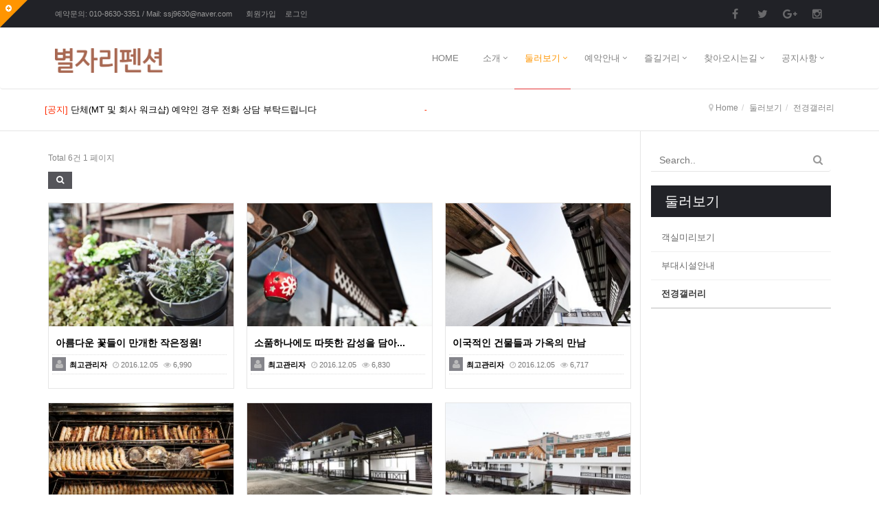

--- FILE ---
content_type: text/html; charset=utf-8
request_url: http://starjari.com/bbs/board.php?bo_table=02_03
body_size: 8563
content:
<!doctype html>
<html lang="ko">
<head>
<meta charset="utf-8">
<meta http-equiv="imagetoolbar" content="no">
<meta http-equiv="X-UA-Compatible" content="IE=10,chrome=1">
<title>전경갤러리 1 페이지 | 별자리펜션</title>
<link rel="stylesheet" href="http://starjari.com/css/default.css">
<link rel="stylesheet" href="/eyoom/theme/company_e3/plugins/bootstrap/css/bootstrap.min.css" type="text/css" media="screen">
<link rel="stylesheet" href="/eyoom/theme/company_e3/plugins/font-awesome/css/font-awesome.min.css" type="text/css" media="screen">
<link rel="stylesheet" href="/eyoom/theme/company_e3/plugins/eyoom-form/css/eyoom-form.min.css" type="text/css" media="screen">
<link rel="stylesheet" href="/eyoom/theme/company_e3/plugins/scrollbar/src/perfect-scrollbar.css" id="style_color" type="text/css" media="screen">
<link rel="stylesheet" href="/eyoom/theme/company_e3/plugins/owl-carousel/owl-carousel/owl.carousel.css" type="text/css" media="screen">
<link rel="stylesheet" href="/eyoom/theme/company_e3/plugins/animate/animate.min.css" type="text/css" media="screen">
<link rel="stylesheet" href="/eyoom/theme/company_e3/css/common.css" type="text/css" media="screen">
<link rel="stylesheet" href="/eyoom/theme/company_e3/css/style.css" type="text/css" media="screen">
<link rel="stylesheet" href="/eyoom/theme/company_e3/css/custom.css" type="text/css" media="screen">
<!--[if lte IE 8]>
<script src="http://starjari.com/js/html5.js"></script>
<![endif]-->
<script>
// 자바스크립트에서 사용하는 전역변수 선언
var g5_url       = "http://starjari.com";
var g5_bbs_url   = "http://starjari.com/bbs";
var g5_is_member = "";
var g5_is_admin  = "";
var g5_is_mobile = "";
var g5_bo_table  = "02_03";
var g5_sca       = "";
var g5_editor    = "smarteditor2";
var g5_cookie_domain = "";
</script>
<script src="http://starjari.com/js/jquery-1.8.3.min.js"></script>
<script src="http://starjari.com/js/jquery.menu.js"></script>
<script src="http://starjari.com/js/common.js"></script>
<script src="http://starjari.com/js/wrest.js"></script>

</head>
<body>
<!--[if lt IE 9]>
<link rel="stylesheet" href="/eyoom/theme/company_e3/plugins/sky-forms/version-2.0.1/css/sky-forms-ie8.css">
<![endif]-->
<div class="wrapper">
<div class="header-fixed basic-layout">
<header class="header-company">
<div id="slidingbar-area">
<div id="slidingbar">
<div class="container">
<div class="col-md-4 col-sm-4">
<h2>About Us</h2>
<p class="color-grey">
아름다운 추억과 낭만이 시작되는 별자리펜션<br><br>
서해안 광할한 바다와 손에 잡힐듯한 밤하늘의 별자리를 보며 시원한 자연의 향기로 둘러쌓인 황도12궁 별자리펜션에서 머물기 바랍니다.
</p>
</div>
<div class="col-md-4 col-sm-4">
<h2>별자리펜션 갤러리</h2>
<div class="margin-bottom-30">
<div class="portfolio-photo-stream">
<ul class="list-unstyled">
<li class="img-item">
<a href="http://starjari.com/bbs/board.php?bo_table=02_03&amp;wr_id=9">
<div class="img-wrap">
<img src="http://starjari.com/data/editor/1612/thumb-874bb7ac8499d785f05e57ec6961fa6a_1480914809_70043_200x0.jpg">
</div>
</a>
</li>
<li class="img-item">
<a href="http://starjari.com/bbs/board.php?bo_table=02_03&amp;wr_id=8">
<div class="img-wrap">
<img src="http://starjari.com/data/editor/1612/thumb-874bb7ac8499d785f05e57ec6961fa6a_1480914743_3216_200x0.jpg">
</div>
</a>
</li>
<li class="img-item">
<a href="http://starjari.com/bbs/board.php?bo_table=02_03&amp;wr_id=7">
<div class="img-wrap">
<img src="http://starjari.com/data/editor/1612/thumb-874bb7ac8499d785f05e57ec6961fa6a_1480914669_70914_200x0.jpg">
</div>
</a>
</li>
<li class="img-item">
<a href="http://starjari.com/bbs/board.php?bo_table=02_03&amp;wr_id=6">
<div class="img-wrap">
<img src="http://starjari.com/data/editor/1612/thumb-874bb7ac8499d785f05e57ec6961fa6a_1480914592_40123_200x0.jpg">
</div>
</a>
</li>
<li class="img-item">
<a href="http://starjari.com/bbs/board.php?bo_table=02_03&amp;wr_id=5">
<div class="img-wrap">
<img src="http://starjari.com/data/editor/1612/thumb-874bb7ac8499d785f05e57ec6961fa6a_1480914468_01509_200x0.jpg">
</div>
</a>
</li>
<li class="img-item">
<a href="http://starjari.com/bbs/board.php?bo_table=02_03&amp;wr_id=1">
<div class="img-wrap">
<img src="http://starjari.com/data/editor/1612/thumb-874bb7ac8499d785f05e57ec6961fa6a_1480914429_48645_200x0.jpg">
</div>
</a>
</li>
</ul>
</div>
<style>
.portfolio-photo-stream li {display:inline-block;margin:0 5px 8px 0;overflow:hidden}
.portfolio-photo-stream .img-item {position:relative;overflow:hidden;border:2px solid #9CA5AE;padding:2px;width:60px;height:48px}
.portfolio-photo-stream .img-wrap {position:relative;overflow:hidden;width:52px;height:40px;background:#54545a}
.portfolio-photo-stream .no-image {position:relative;overflow:hidden;width:52px;height:40px;background:#54545a;text-align:center;font-size:10px;line-height:40px;color:#ccc}
.portfolio-photo-stream img {width:52px}
</style></div>
</div>
<div class="col-md-4 col-sm-4">
<h2>Contact Us</h2>
<address class="margin-bottom-40">
별자리펜션
<br><br>
- 인천시 중구 을왕동 678-35
<br>
- TEL : 032-751-3351 / 예약 : 010-8630-3351
<br>
- 사업자번호 : 121-19-25620 / 대표자 : 신숙자
<br>
- Email: <a href="mailto:ssj9630@naver.com"><span style="color:#87b822">ssj9630@naver.com</span></a>
</address>
</div>
</div>
</div>
<a href="javascript:;" class="sb_toggle"></a>
</div>
<div class="clearfix" id="topbar">
<div class="container">
<div class="row">
<div class="col-sm-8">
<div class="callus">
예약문의: 010-8630-3351 / Mail:
<a href="mailto:ssj9630@naver.com">
ssj9630@naver.com
</a>
</div>
<div class="member-menu">
<a href="http://starjari.com/bbs/register.php">회원가입</a>
<a href="http://starjari.com/bbs/login.php">로그인</a>
</div>
</div>
<div class="col-sm-4">
<div class="social-icons">
<ul>
<li class="social-facebook tooltips" data-original-title="Facebook" data-placement="bottom">
<a target="_blank" href="#">
Facebook
</a>
</li>
<li class="social-twitter tooltips" data-original-title="Twitter" data-placement="bottom">
<a target="_blank" href="#">
Twitter
</a>
</li>
<li class="social-google tooltips" data-original-title="Google" data-placement="bottom">
<a target="_blank" href="#">
Google+
</a>
</li>
<li class="social-instagram tooltips" data-original-title="Instagram" data-placement="bottom">
<a target="_blank" href="#">
Instagram
</a>
</li>
</ul>
</div>
</div>
</div>
</div>
</div>
<div role="navigation" class="navbar navbar-default navbar-fixed-area">
<div class="container">
<div class="navbar-header">
<button data-target=".navbar-collapse" data-toggle="collapse" class="navbar-toggle" type="button">
<span class="sr-only">Toggle navigation</span>
<span><i class="fa fa-align-justify"></i></span>
</button>
<a class="navbar-brand" href="http://starjari.com">
<img src="/eyoom/theme/company_e3/image/site_logo.png" class="img-responsive" alt="별자리펜션 LOGO">
</a>
</div>
<div class="navbar-collapse collapse">
<ul class="nav navbar-nav navbar-right">
<li class="">
<a href="http://starjari.com">HOME</a>
</li>
<li class=" dropdown single-menu">
<a href="/bbs/content.php?co_id=page01_01" target="_self" class="dropdown-toggle" data-hover="dropdown">
소개</a>
<ul class="dropdown-menu">
<li class="dropdown-submenu ">
<a href="/bbs/content.php?co_id=page01_01" target="_self">- 소개</a>
</li>
<li class="dropdown-submenu ">
<a href="/bbs/content.php?co_id=page01_02" target="_self">- 황도12궁이란</a>
</li>
<li class="dropdown-submenu ">
<a href="http://www.badatime.com/158.html" target="_self">- 물때 시간표</a>
</li>
</ul>
</li>
<li class="active dropdown single-menu">
<a href="/page/?pid=design_ga101" target="_self" class="dropdown-toggle" data-hover="dropdown">
둘러보기</a>
<ul class="dropdown-menu">
<li class="dropdown-submenu ">
<a href="/page/?pid=design_ga101" target="_self">- 객실미리보기</a>
<ul class="dropdown-submenu2">
<li class="">
<a href="/page/?pid=design_ga101" target="_self">- 가동 101호 (4인/최대8인)</a>
</li>
<li class="">
<a href="/page/?pid=design_ga102" target="_self">- 가동 102호 (4인/최대8인)</a>
</li>
<li class="">
<a href="/page/?pid=design_ga201" target="_self">- 가동 201호 (15인/최대20인)</a>
</li>
<li class="">
<a href="/page/?pid=design_na101" target="_self">- 나동 101호 (15인/최대20인)</a>
</li>
<li class="">
<a href="/page/?pid=design_na102" target="_self">- 나동 102호 (30인/최대45인)</a>
</li>
<li class="">
<a href="/page/?pid=design_na201" target="_self">- 나동 201호 (2인/최대4인)</a>
</li>
<li class="">
<a href="/page/?pid=design_na202" target="_self">- 나동 202호 (2인/최대4인)</a>
</li>
<li class="">
<a href="/page/?pid=design_na203" target="_self">- 나동 203호 (4인/최대8인)</a>
</li>
<li class="">
<a href="/page/?pid=design_da101" target="_self">- 다동 101호 (15인/최대20인)</a>
</li>
<li class="">
<a href="/page/?pid=design_da102" target="_self">- 다동 102호 (30인/최대45인)</a>
</li>
<li class="">
<a href="/page/?pid=design_da201" target="_self">- 다동 201호 (2인/최대4인)</a>
</li>
<li class="">
<a href="/page/?pid=design_da202" target="_self">- 다동 202호 (2인/최대4인)</a>
</li>
<li class="">
<a href="/page/?pid=design_da203" target="_self">- 다동 203호 (4인기준/최대8인)</a>
</li>
<li class="">
<a href="/page/?pid=design_da301" target="_self">- 다동 301호 (25인/최대35인)</a>
</li>
</ul>
</li>
<li class="dropdown-submenu ">
<a href="/bbs/board.php?bo_table=02_02" target="_self">- 부대시설안내</a>
</li>
<li class="dropdown-submenu active">
<a href="/bbs/board.php?bo_table=02_03" target="_self">- 전경갤러리</a>
</li>
</ul>
</li>
<li class=" dropdown single-menu">
<a href="/bbs/content.php?co_id=page03_01" target="_self" class="dropdown-toggle" data-hover="dropdown">
예악안내</a>
<ul class="dropdown-menu">
<li class="dropdown-submenu ">
<a href="/bbs/content.php?co_id=page03_01" target="_self">- 객실예약</a>
</li>
<li class="dropdown-submenu ">
<a href="/bbs/content.php?co_id=page03_02" target="_self">- 객실이용안내</a>
</li>
</ul>
</li>
<li class=" dropdown single-menu">
<a href="/bbs/content.php?co_id=page04_01" target="_self" class="dropdown-toggle" data-hover="dropdown">
즐길거리</a>
<ul class="dropdown-menu">
<li class="dropdown-submenu ">
<a href="/bbs/content.php?co_id=page04_01" target="_self">- 펜션즐기기</a>
</li>
<li class="dropdown-submenu ">
<a href="/bbs/content.php?co_id=page04_02" target="_self">- 주변관광지</a>
</li>
</ul>
</li>
<li class=" dropdown single-menu">
<a href="/bbs/content.php?co_id=page05_01" target="_self" class="dropdown-toggle" data-hover="dropdown">
찾아오시는길</a>
<ul class="dropdown-menu">
<li class="dropdown-submenu ">
<a href="/bbs/content.php?co_id=page05_01" target="_self">- 약도</a>
</li>
<li class="dropdown-submenu ">
<a href="/bbs/content.php?co_id=page05_02" target="_self">- 대중교통이용시</a>
</li>
<li class="dropdown-submenu ">
<a href="/bbs/content.php?co_id=page05_03" target="_self">- 기타정보</a>
</li>
</ul>
</li>
<li class=" dropdown single-menu">
<a href="/bbs/board.php?bo_table=06_01" target="_self" class="dropdown-toggle" data-hover="dropdown">
공지사항</a>
<ul class="dropdown-menu">
<li class="dropdown-submenu ">
<a href="/bbs/board.php?bo_table=06_01" target="_self">- 공지사항</a>
</li>
</ul>
</li>
</ul>
</div>
</div>
</div>
</header>
<div class="header-bottom-bar header-bottom-border">
<div class="container">
<div class="row">
<div class="col-md-6">
<div class="company-notice">
<div class="owl-slider-2">
<div class="item">
<div class="notice-subj pull-left">
<span class="color-red">[공지]</span> <a href="http://starjari.com/bbs/board.php?bo_table=06_01&amp;wr_id=13">단체(MT 및 회사 워크샵) 예약인 경우 전화 상담 부탁드립니다</a>
</div>
<div class="notice-comment pull-right">
<span class="color-red font-size-11">-&nbsp;</span>
</div>
<div class="clearfix"></div>
</div>
</div>
</div>
<style>
.company-notice {position:relative;overflow:hidden;height:40px;line-height:40px}
.company-notice .notice-subj {width:85%;display:block;overflow:hidden;white-space:nowrap;word-wrap:normal;text-overflow:ellipsis}
.company-notice .notice-comment {width:15%;text-align:right}
</style>
<script>
$(document).ready(function() {
$(".owl-slider-2").owlCarousel({
autoPlay : 5000,
singleItem:true,
pagination: false
});
});
</script></div>
<div class="col-md-6 hidden-xs hidden-sm">
<div class="breadcrumbs">
<ul class="breadcrumb list-inline text-right">
<i class="fa fa-map-marker"></i> <li><a href='http://starjari.com'>Home</a></li><li >둘러보기</li><li class='active'>전경갤러리</li></ul>
</div>
</div>
</div>
</div>
</div>
<div class="main-container basic-body">
<div class="container">				<div class="row">
<div class="basic-body-main col-md-9 left-main">
<div class="board-list">
<div class="board-info margin-bottom-10">
<div class="pull-left margin-top-5 font-size-12 color-grey">
<span>Total 6건</span> 1 페이지
</div>
<div class="clearfix"></div>
</div>
<div class="margin-bottom-20">
<span class="pull-left">
<a href="javascript:;" class="btn-e btn-e-dark" type="button" data-toggle="modal" data-target=".search-modal"><i class="fa fa-search"></i></a>
</span>
<div class="clearfix"></div>
</div>
<div class="board-gallery">
<div class="gallery-boxes">
<div id="list-item-9" class="gallery-boxes-in">
<a class="zoomer" href="http://starjari.com/bbs/board.php?bo_table=02_03&amp;wr_id=9" >
<span class="overlay-zoom board-gallery-img">
<img class="img-responsive" src="http://starjari.com/data/editor/1612/thumb-874bb7ac8499d785f05e57ec6961fa6a_1480914809_70043_270x180.jpg" alt=""><span class="zoom-icon"><i class="fa fa-search"></i></span>
</span>
</a>
<div class="gallery-boxes-caption">
<h6>
<a href="http://starjari.com/bbs/board.php?bo_table=02_03&amp;wr_id=9" ><strong>아름다운 꽃들이 만개한 작은정원!</strong></a>
</h6>
<ul class="list-inline gallery-boxes-info">
<li>
<span class="gallery-boxes-info-photo">
<span class="info-user-icon"><i class="fa fa-user"></i></span></span>
<span><span class="sv_wrap">
<a href="http://starjari.com/bbs/profile.php?mb_id=admin" class="sv_member" title="[admin]" target="_blank" onclick="return false;"> <b> 최고관리자</b></a>
<span class="sv dropdown-menu" role="menu">
<a href="http://starjari.com/bbs/board.php?bo_table=02_03&amp;sca=&amp;sfl=mb_id,1&amp;stx=admin">아이디로 검색</a>
</span>
<noscript class="sv_nojs"></noscript>
</span></span>
</li>
<li><i class="fa fa-clock-o"></i> 2016.12.05</li>
<li><i class="fa fa-eye"></i> 6,990</li>
</ul>
<p class="font-size-11 color-grey">
</p>
<div class="clearfix"></div>
</div>
</div>
<div id="list-item-8" class="gallery-boxes-in">
<a class="zoomer" href="http://starjari.com/bbs/board.php?bo_table=02_03&amp;wr_id=8" >
<span class="overlay-zoom board-gallery-img">
<img class="img-responsive" src="http://starjari.com/data/editor/1612/thumb-874bb7ac8499d785f05e57ec6961fa6a_1480914743_3216_270x180.jpg" alt=""><span class="zoom-icon"><i class="fa fa-search"></i></span>
</span>
</a>
<div class="gallery-boxes-caption">
<h6>
<a href="http://starjari.com/bbs/board.php?bo_table=02_03&amp;wr_id=8" ><strong>소품하나에도 따뜻한 감성을 담아...</strong></a>
</h6>
<ul class="list-inline gallery-boxes-info">
<li>
<span class="gallery-boxes-info-photo">
<span class="info-user-icon"><i class="fa fa-user"></i></span></span>
<span><span class="sv_wrap">
<a href="http://starjari.com/bbs/profile.php?mb_id=admin" class="sv_member" title="[admin]" target="_blank" onclick="return false;"> <b> 최고관리자</b></a>
<span class="sv dropdown-menu" role="menu">
<a href="http://starjari.com/bbs/board.php?bo_table=02_03&amp;sca=&amp;sfl=mb_id,1&amp;stx=admin">아이디로 검색</a>
</span>
<noscript class="sv_nojs"></noscript>
</span></span>
</li>
<li><i class="fa fa-clock-o"></i> 2016.12.05</li>
<li><i class="fa fa-eye"></i> 6,830</li>
</ul>
<p class="font-size-11 color-grey">
</p>
<div class="clearfix"></div>
</div>
</div>
<div id="list-item-7" class="gallery-boxes-in">
<a class="zoomer" href="http://starjari.com/bbs/board.php?bo_table=02_03&amp;wr_id=7" >
<span class="overlay-zoom board-gallery-img">
<img class="img-responsive" src="http://starjari.com/data/editor/1612/thumb-874bb7ac8499d785f05e57ec6961fa6a_1480914669_70914_270x180.jpg" alt=""><span class="zoom-icon"><i class="fa fa-search"></i></span>
</span>
</a>
<div class="gallery-boxes-caption">
<h6>
<a href="http://starjari.com/bbs/board.php?bo_table=02_03&amp;wr_id=7" ><strong>이국적인 건물들과 가옥의 만남</strong></a>
</h6>
<ul class="list-inline gallery-boxes-info">
<li>
<span class="gallery-boxes-info-photo">
<span class="info-user-icon"><i class="fa fa-user"></i></span></span>
<span><span class="sv_wrap">
<a href="http://starjari.com/bbs/profile.php?mb_id=admin" class="sv_member" title="[admin]" target="_blank" onclick="return false;"> <b> 최고관리자</b></a>
<span class="sv dropdown-menu" role="menu">
<a href="http://starjari.com/bbs/board.php?bo_table=02_03&amp;sca=&amp;sfl=mb_id,1&amp;stx=admin">아이디로 검색</a>
</span>
<noscript class="sv_nojs"></noscript>
</span></span>
</li>
<li><i class="fa fa-clock-o"></i> 2016.12.05</li>
<li><i class="fa fa-eye"></i> 6,717</li>
</ul>
<p class="font-size-11 color-grey">
</p>
<div class="clearfix"></div>
</div>
</div>
<div id="list-item-6" class="gallery-boxes-in">
<a class="zoomer" href="http://starjari.com/bbs/board.php?bo_table=02_03&amp;wr_id=6" >
<span class="overlay-zoom board-gallery-img">
<img class="img-responsive" src="http://starjari.com/data/editor/1612/thumb-874bb7ac8499d785f05e57ec6961fa6a_1480914592_40123_270x180.jpg" alt=""><span class="zoom-icon"><i class="fa fa-search"></i></span>
</span>
</a>
<div class="gallery-boxes-caption">
<h6>
<a href="http://starjari.com/bbs/board.php?bo_table=02_03&amp;wr_id=6" ><strong>별자리펜션 바베큐파티!</strong></a>
</h6>
<ul class="list-inline gallery-boxes-info">
<li>
<span class="gallery-boxes-info-photo">
<span class="info-user-icon"><i class="fa fa-user"></i></span></span>
<span><span class="sv_wrap">
<a href="http://starjari.com/bbs/profile.php?mb_id=admin" class="sv_member" title="[admin]" target="_blank" onclick="return false;"> <b> 최고관리자</b></a>
<span class="sv dropdown-menu" role="menu">
<a href="http://starjari.com/bbs/board.php?bo_table=02_03&amp;sca=&amp;sfl=mb_id,1&amp;stx=admin">아이디로 검색</a>
</span>
<noscript class="sv_nojs"></noscript>
</span></span>
</li>
<li><i class="fa fa-clock-o"></i> 2016.12.05</li>
<li><i class="fa fa-eye"></i> 11,343</li>
</ul>
<p class="font-size-11 color-grey">
</p>
<div class="clearfix"></div>
</div>
</div>
<div id="list-item-5" class="gallery-boxes-in">
<a class="zoomer" href="http://starjari.com/bbs/board.php?bo_table=02_03&amp;wr_id=5" >
<span class="overlay-zoom board-gallery-img">
<img class="img-responsive" src="http://starjari.com/data/editor/1612/thumb-874bb7ac8499d785f05e57ec6961fa6a_1480914468_01509_270x180.jpg" alt=""><span class="zoom-icon"><i class="fa fa-search"></i></span>
</span>
</a>
<div class="gallery-boxes-caption">
<h6>
<a href="http://starjari.com/bbs/board.php?bo_table=02_03&amp;wr_id=5" ><strong>외부전경_야간</strong></a>
</h6>
<ul class="list-inline gallery-boxes-info">
<li>
<span class="gallery-boxes-info-photo">
<span class="info-user-icon"><i class="fa fa-user"></i></span></span>
<span><span class="sv_wrap">
<a href="http://starjari.com/bbs/profile.php?mb_id=admin" class="sv_member" title="[admin]" target="_blank" onclick="return false;"> <b> 최고관리자</b></a>
<span class="sv dropdown-menu" role="menu">
<a href="http://starjari.com/bbs/board.php?bo_table=02_03&amp;sca=&amp;sfl=mb_id,1&amp;stx=admin">아이디로 검색</a>
</span>
<noscript class="sv_nojs"></noscript>
</span></span>
</li>
<li><i class="fa fa-clock-o"></i> 2016.12.05</li>
<li><i class="fa fa-eye"></i> 6,787</li>
</ul>
<p class="font-size-11 color-grey">
</p>
<div class="clearfix"></div>
</div>
</div>
<div id="list-item-1" class="gallery-boxes-in">
<a class="zoomer" href="http://starjari.com/bbs/board.php?bo_table=02_03&amp;wr_id=1" >
<span class="overlay-zoom board-gallery-img">
<img class="img-responsive" src="http://starjari.com/data/editor/1612/thumb-874bb7ac8499d785f05e57ec6961fa6a_1480914429_48645_270x180.jpg" alt=""><span class="zoom-icon"><i class="fa fa-search"></i></span>
</span>
</a>
<div class="gallery-boxes-caption">
<h6>
<a href="http://starjari.com/bbs/board.php?bo_table=02_03&amp;wr_id=1" ><strong>외부전경</strong></a>
</h6>
<ul class="list-inline gallery-boxes-info">
<li>
<span class="gallery-boxes-info-photo">
<span class="info-user-icon"><i class="fa fa-user"></i></span></span>
<span><span class="sv_wrap">
<a href="http://starjari.com/bbs/profile.php?mb_id=admin" class="sv_member" title="[admin]" target="_blank" onclick="return false;"> <b> 최고관리자</b></a>
<span class="sv dropdown-menu" role="menu">
<a href="http://starjari.com/bbs/board.php?bo_table=02_03&amp;sca=&amp;sfl=mb_id,1&amp;stx=admin">아이디로 검색</a>
</span>
<noscript class="sv_nojs"></noscript>
</span></span>
</li>
<li><i class="fa fa-clock-o"></i> 2016.12.05</li>
<li><i class="fa fa-eye"></i> 7,292</li>
</ul>
<p class="font-size-11 color-grey">
</p>
<div class="clearfix"></div>
</div>
</div>
</div>
</div>
<div class="board-list-footer">
<div class="pull-left">
<span class="pull-left">
<a href="javascript:;" class="btn-e btn-e-dark" type="button" data-toggle="modal" data-target=".search-modal"><i class="fa fa-search"></i></a>
</span>
</div>
<div class="pull-right">
</div>
<div class="clearfix"></div>
</div>
</div>
<div class="modal fade search-modal" tabindex="-1" role="dialog" aria-labelledby="searchModalLabel" aria-hidden="true">
<div class="modal-dialog modal-sm">
<div class="modal-content">
<div class="modal-header">
<button aria-hidden="true" data-dismiss="modal" class="close" type="button">×</button>
<h5 id="myLargeModalLabel" class="modal-title"><strong>전경갤러리 검색</strong></h5>
</div>
<div class="modal-body">
<fieldset id="bo_sch" class="eyoom-form">
<!--legend>게시물 검색</legend-->
<form name="fsearch" method="get">
<input type="hidden" name="bo_table" value="02_03">
<input type="hidden" name="sca" value="">
<input type="hidden" name="sop" value="and">
<label for="sfl" class="sound_only">검색대상</label>
<section class="margin-top-10">
<label class="select">
<select name="sfl" id="sfl" class="form-control">
<option value="wr_subject">제목</option>
<option value="wr_content">내용</option>
<option value="wr_subject||wr_content">제목+내용</option>
<option value="mb_id,1">회원아이디</option>
<option value="mb_id,0">회원아이디(코)</option>
<option value="wr_name,1">글쓴이</option>
<option value="wr_name,0">글쓴이(코)</option>
</select>
<i></i>
</label>
</section>
<section>
<div class="input-group">
<label for="stx" class="sound_only">검색어<strong class="sound_only"> 필수</strong></label>
<label class="input">
<input type="text" name="stx" value="" required id="stx" class="form-control">
</label>
<span class="input-group-btn">
<button class="btn btn-default btn-e-group" type="submit" value="검색">검색</button>
</span>
</div>
</section>
</form>
</fieldset>
</div>
<div class="modal-footer">
<button data-dismiss="modal" class="btn-e btn-e-dark" type="button">닫기</button>
</div>
</div>
</div>
</div>
<iframe name="photoframe" id="photoframe" style="display:none;"></iframe>
<div class="text-center">
<ul class="pagination">
<li><a href="./board.php?bo_table=02_03&amp;page=1"><i class="fa fa-step-backward"></i></a></li>
<li><a href="./board.php?bo_table=02_03&amp;page=1"><i class="fa fa-angle-left"></i></a></li>
<li class="active"><a href="./board.php?bo_table=02_03&amp;page=1">1<span class="sound_only">페이지</span></a></li>
<li><a href="./board.php?bo_table=02_03&amp;page=1"><i class="fa fa-angle-right"></i></a></li>
<li><a href="./board.php?bo_table=02_03&amp;page=1"><i class="fa fa-step-forward"></i></a></li>
</ul>
</div><div class="margin-bottom-30"></div>
<style>
.margin-hr-10 {height:1px;border-top:1px dotted #ddd;margin:10px 0;clear:both}
.board-list .eyoom-form .radio i,.board-list .eyoom-form .checkbox i {top:2px}
.board-gallery .bo_current {color:#ff2a00}
.board-btn-adm li {float:left;margin-right:5px}
.board-gallery {padding-bottom:30px;font-size:12px}
.board-gallery .gallery-boxes-in {position:relative;padding:0;margin-bottom:20px;border:solid 1px #e5e5e5;background:#fff}
.board-gallery .gallery-boxes-notice {position:relative;overflow:hidden;width:100% !important;margin-bottom:20px;border:solid 1px #e5e5e5;background:#fff;margin-top:-10px}
.board-gallery .gallery-boxes-notice:hover {background:#fff;border:solid 1px #e5e5e5;box-shadow:none}
.board-gallery .gallery-boxes-notice:first-child {margin-top:0}
.board-gallery .gallery-boxes-in .board-gallery-img img{max-height:500px}
.board-gallery .gallery-boxes-in .board-gallery-img .movie-icon {position:absolute;top:10px;right:10px;color:#e5e5e5 !important;font-size:34px;line-height:34px}
.board-gallery .gallery-boxes-in .board-gallery-img .no-image {background:#000;height:170px;color:#fff;text-align:center;line-height:170px}
.board-gallery .gallery-boxes-caption {padding:10px}
.board-gallery .gallery-boxes-in h6 {font-size:14px;color:#000;margin-bottom:7px}
.board-gallery .gallery-boxes-in h6 a:hover {color:#000;text-decoration:underline}
.board-gallery .star-ratings-list {margin-bottom:7px;text-align:center}
.board-gallery .star-ratings-list li {padding:0;margin-right:-2px}
.board-gallery .star-ratings-list li .rating {color:#ccc;font-size:11px;line-height:normal}
.board-gallery .star-ratings-list li .rating-selected {color:#ff2a00;font-size:11px}
.board-gallery ul.gallery-boxes-info {margin-bottom:10px;border-top:1px dotted #ddd;border-bottom:1px dotted #ddd;padding:3px 0;line-height:20px}
.board-gallery ul.gallery-boxes-info li {font-size:11px;padding-left:0;padding-right:5px}
.board-gallery ul.gallery-boxes-info li {color:#777}
.board-gallery ul.gallery-boxes-info li a {color:#000}
.board-gallery ul.gallery-boxes-info li i {color:#bbb}
.board-gallery .gallery-boxes-info-photo img {width:20px;height:20px;margin-right:2px}
.board-gallery .gallery-boxes-info-photo .info-user-icon {width:20px;height:20px;font-size:14px;line-height:20px;text-align:center;background:#84848a;color:#fff;margin-right:2px;display:inline-block;white-space:nowrap;vertical-align:baseline}
.board-gallery .zoomer:hover .overlay-zoom .zoom-icon {opacity:0.4;-webkit-transform:scale(1);-moz-transform:scale(1);-o-transform:scale(1);-ms-transform:scale(1);transform:scale(1);filter:alpha(opacity = 50)}
.board-gallery .overlay-zoom {width:100%;height:100%;display:block;cursor:pointer;position:relative;-webkit-transition:all 0.1s ease-in-out;-moz-transition:all 0.1s ease-in-out;-o-transition:all 0.1s ease-in-out;-ms-transition:all 0.1s ease-in-out;transition:all 0.1s ease-in-out}
.board-gallery .overlay-zoom .zoom-icon {top:0;opacity:0;width:100%;height:inherit;position:absolute;background-color:#000;background-position:50%;filter:alpha(opacity = 0);-webkit-backface-visibility:hidden;-webkit-transition:all 0.4s ease-in-out;-moz-transition:all 0.4s ease-in-out;-o-transition:all 0.4s ease-in-out;-ms-transition:all 0.4s ease-in-out;transition:all 0.4s ease-in-out;-webkit-transform:scale(0);-moz-transform:scale(0);-o-transform:scale(0);-ms-transform:scale(0);transform:scale(0)}
.board-gallery .overlay-zoom .zoom-icon i {color:#fff;text-align:center;font-weight:bold;font-size:30px;position:absolute;top:50%;left:50%;margin-top:-15px;margin-left:-15px}
.board-gallery .gallery-boxes {overflow:visible !important;}
#infscr-loading {text-align:center;z-index:100;position:absolute;left:50%;bottom:0;width:200px;margin-left:-100px;padding:10px;background:#000;opacity:0.6;color:#fff}
</style>
<script type="text/javascript" src="/eyoom/theme/company_e3/plugins/masonry/jquery.masonry.min.js"></script>
<script type="text/javascript" src="/eyoom/theme/company_e3/plugins/infinite-scroll/jquery.infinitescroll.min.js"></script>
<script>
function eb_modal(href) {
$('.view-iframe-modal').modal('show').on('hidden.bs.modal', function () {
$("#view-iframe").attr("src", "");
});
$('.view-iframe-modal').modal('show').on('shown.bs.modal', function () {
$("#view-iframe").attr("src", href);
$('#view-iframe').height(parseInt($(window).height() * 0.7));
});
return false;
}
$(document).ready(function () {
$(window).resize(function () {
$('#view-iframe').height(parseInt($(window).height() * 0.7));
});
window.closeModal = function(wr_id){
$('.view-iframe-modal').modal('hide');
if(wr_id) {
var w_id = wr_id.split('|');
for(var i=0;i<w_id.length;i++) {
$("#list-item-"+w_id[i]).hide();
}
}
};
});
$(document).ready(function(){
var $container = $('.gallery-boxes');
var gutter = 20;
var min_width = 250;
$container.imagesLoaded( function(){
$container.masonry({
itemSelector : '.gallery-boxes-in',
gutterWidth: gutter,
isAnimated: true,
columnWidth: function( containerWidth ) {
var box_width = (((containerWidth - 2*gutter)/3) | 0) ;
if (box_width < min_width) {
box_width = (((containerWidth - gutter)/2) | 0);
}
if (box_width < min_width) {
box_width = containerWidth;
}
$('.gallery-boxes-in').width(box_width);
return box_width;
}
});
});
});
</script>
</div>			<div class="basic-body-side col-md-3">
<div class="company-search margin-bottom-20" style="width:100%;">
<form name="fsearchbox" method="get" action="http://starjari.com/bbs/search.php" onsubmit="return fsearchbox_submit(this);">
<input type="hidden" name="sfl" value="wr_subject||wr_content">
<input type="hidden" name="sop" value="and">
<div class="input-group animated fadeIn">
<label for="sch_stx" class="sound_only">검색어<strong class="sound_only"> 필수</strong></label>
<input type="text" name="stx" id="sch_stx" maxlength="20" class="form-control" placeholder="Search.." value="">
<span class="input-group-btn">
<button class="btn btn-default" type="submit" id="sch_submit"><i class="fa fa-search"></i></button>
</span>
</div>
</form>
<script>
function fsearchbox_submit(f) {
if (f.stx.value.length < 2 || f.stx.value == $("#sch_stx").attr("placeholder")) {
alert("검색어는 두글자 이상 입력하십시오.");
f.stx.select();
f.stx.focus();
return false;
}
// 검색에 많은 부하가 걸리는 경우 이 주석을 제거하세요.
var cnt = 0;
for (var i=0; i<f.stx.value.length; i++) {
if (f.stx.value.charAt(i) == ' ') cnt++;
}
if (cnt > 1) {
alert("빠른 검색을 위하여 검색어에 공백은 한개만 입력할 수 있습니다.");
f.stx.select();
f.stx.focus();
return false;
}
return true;
}
</script>
</div>
<div class="clearfix"></div>
<div class="side-menu-title"><h3>둘러보기</h3></div>
<ul class="list-group sidebar-nav" id="sidebar-nav">
<li class="list-group-item ">
<a href="/page/?pid=design_ga101" target="_self">객실미리보기</a>
<ul id="collapse-1001" class="collapse  list-unstyled">
<li class=""><a href="/page/?pid=design_ga101" target="_self"><i class="fa fa-circle"></i> 가동 101호 (4인/최대8인)</a></li>
<li class=""><a href="/page/?pid=design_ga102" target="_self"><i class="fa fa-circle"></i> 가동 102호 (4인/최대8인)</a></li>
<li class=""><a href="/page/?pid=design_ga201" target="_self"><i class="fa fa-circle"></i> 가동 201호 (15인/최대20인)</a></li>
<li class=""><a href="/page/?pid=design_na101" target="_self"><i class="fa fa-circle"></i> 나동 101호 (15인/최대20인)</a></li>
<li class=""><a href="/page/?pid=design_na102" target="_self"><i class="fa fa-circle"></i> 나동 102호 (30인/최대45인)</a></li>
<li class=""><a href="/page/?pid=design_na201" target="_self"><i class="fa fa-circle"></i> 나동 201호 (2인/최대4인)</a></li>
<li class=""><a href="/page/?pid=design_na202" target="_self"><i class="fa fa-circle"></i> 나동 202호 (2인/최대4인)</a></li>
<li class=""><a href="/page/?pid=design_na203" target="_self"><i class="fa fa-circle"></i> 나동 203호 (4인/최대8인)</a></li>
<li class=""><a href="/page/?pid=design_da101" target="_self"><i class="fa fa-circle"></i> 다동 101호 (15인/최대20인)</a></li>
<li class=""><a href="/page/?pid=design_da102" target="_self"><i class="fa fa-circle"></i> 다동 102호 (30인/최대45인)</a></li>
<li class=""><a href="/page/?pid=design_da201" target="_self"><i class="fa fa-circle"></i> 다동 201호 (2인/최대4인)</a></li>
<li class=""><a href="/page/?pid=design_da202" target="_self"><i class="fa fa-circle"></i> 다동 202호 (2인/최대4인)</a></li>
<li class=""><a href="/page/?pid=design_da203" target="_self"><i class="fa fa-circle"></i> 다동 203호 (4인기준/최대8인)</a></li>
<li class=""><a href="/page/?pid=design_da301" target="_self"><i class="fa fa-circle"></i> 다동 301호 (25인/최대35인)</a></li>
</ul>
</li>
<li class="list-group-item ">
<a href="/bbs/board.php?bo_table=02_02" target="_self">부대시설안내</a>
<ul id="collapse-2002" class="collapse  list-unstyled">
</ul>
</li>
<li class="list-group-item active">
<a href="/bbs/board.php?bo_table=02_03" target="_self">전경갤러리</a>
<ul id="collapse-3003" class="collapse in list-unstyled">
</ul>
</li>
</ul>
</div></div>			</div>			<div class="clearfix"></div>
</div><!--/main-container-->
<footer id="footer">
<div class="container">
<div class="row">
<div class="col-md-3 md-margin-bottom-30">
<div class="contact-details">
<h4>Contact Us</h4>
<ul class="contact">
<li>
<p>
</i><strong>Address:</strong> 인천시 중구 을왕동 678-35
</p>
</li>
<li>
<p>
</i><strong>전화:</strong> 032-751-3351 / </i><strong>예약문의:</strong> 010-8630-3351
</p>
</li>
<li>
<p>
</i><strong>사업자번호:</strong> 121-19-25620 / </i><strong>대표자:</strong> 신숙자
</p>
</li>
<li>
<p>
</i><strong>Email:</strong>
<a href="mailto:ssj9630@naver.com">ssj9630@naver.com</a>
</p>
</li>
</ul>
</div>
</div>
<div class="col-md-3 md-margin-bottom-30">
<h4>Map</h4>
<div style="padding:5px 0">
<iframe src="https://www.google.com/maps/embed?pb=!1m18!1m12!1m3!1d1583.899948689534!2d126.37869359288477!3d37.4418316389172!2m3!1f0!2f0!3f0!3m2!1i1024!2i768!4f13.1!3m3!1m2!1s0x357b9132525df5e9%3A0x100490828402155c!2z7J247LKc6rSR7Jet7IucIOykkeq1rCDsmqnsnKDrj5kgNjc4LTM1!5e0!3m2!1sko!2skr!4v1481249043353"  width="100%" height="148" frameborder="0" style="border:0" allowfullscreen></iframe>
</div>
</div>
</div>
</div>
<div class="footer-copyright">
<div class="container">
<div class="row">
<div class="col-md-1">
<a class="logo" href="http://starjari.com">
별자리펜션</a>
</div>
<div class="col-md-7">
<p>
Copyright &copy; 별자리펜션 All Rights Reserved.
</p>
</div>
<div class="col-md-4">
<nav id="sub-menu">
<ul>
<li>
<a href="http://starjari.com/bbs/faq.php">
FAQ
</a>
</li>
<li>
<a href="http://starjari.com/bbs/qalist.php">
1:1문의
</a>
</li>
<li>
<a href="http://starjari.com/page/?pid=contactus">
찾아오시는 길
</a>
</li>
</ul>
</nav>
</div>
</div>
</div>
</div>
</footer>
<a id="scroll-top" href="#"><i class="fa fa-angle-up"></i></a>
</div>
</div>
<script type="text/javascript" src="/eyoom/theme/company_e3/js/jquery-migrate-1.2.1.min.js"></script>
<script type="text/javascript" src="/eyoom/theme/company_e3/plugins/bootstrap/js/bootstrap.min.js"></script>
<script type="text/javascript" src="/eyoom/theme/company_e3/js/jquery.bootstrap-hover-dropdown.min.js"></script>
<script type="text/javascript" src="/eyoom/theme/company_e3/js/jquery.sidebar.min.js"></script>
<script type="text/javascript" src="/eyoom/theme/company_e3/js/jquery.appear.js"></script>
<script type="text/javascript" src="/eyoom/theme/company_e3/plugins/eyoom-form/plugins/jquery-ui/jquery-ui.min.js"></script>
<script type="text/javascript" src="/eyoom/theme/company_e3/plugins/eyoom-form/plugins/jquery-form/jquery.form.min.js"></script>
<script type="text/javascript" src="/eyoom/theme/company_e3/plugins/scrollbar/src/jquery.mousewheel.js"></script>
<script type="text/javascript" src="/eyoom/theme/company_e3/plugins/scrollbar/src/perfect-scrollbar.js"></script>
<script type="text/javascript" src="/eyoom/theme/company_e3/plugins/owl-carousel/owl-carousel/owl.carousel.js"></script>
<script type="text/javascript" src="/eyoom/theme/company_e3/js/app.js"></script>
<script type="text/javascript">
jQuery(document).ready(function() {
App.init();
});
jQuery(document).ready(function ($) {
"use strict";
$('.contentHolder').perfectScrollbar();
});
// 메인 슬라이더 옵션
$(document).ready(function() {
$("#owl-main").owlCarousel({
navigation : true, // Show next and prev buttons
slideSpeed : 300,
paginationSpeed : 400,
singleItem:true,
autoPlay: 3000
// "singleItem:true" is a shortcut for:
// items : 1,
// itemsDesktop : false,
// itemsDesktopSmall : false,
// itemsTablet: false,
// itemsMobile : false
});
});
</script>
<!--[if lt IE 9]>
<script src="/eyoom/theme/company_e3/js/respond.js"></script>
<script src="/eyoom/theme/company_e3/js/html5shiv.js"></script>
<script src="/eyoom/theme/company_e3/plugins/eyoom-form/js/eyoom-form-ie8.js"></script>
<![endif]-->
<script>
$(function(){
$("#follow button").click(function(){
var action = $(this).attr('value');
var target = $(this).attr('name');
var url = "http://starjari.com/eyoom/core/mypage/following.ajax.php";
$.post(url, {'action':action,'user':target}, function(data) {
if(data.result == 'yes') {
var botton = $("."+target);
if(action == 'following') {
botton.removeClass('btn-e-red');
botton.addClass('btn-e-dark');
botton.attr('title','친구관계를 해제합니다.');
botton.html('<i class="fa fa-times"></i> unfollow');
botton.attr('value','unfollow');
}
if(action == 'unfollow') {
botton.removeClass('btn-e-dark');
botton.addClass('btn-e-red');
botton.attr('title','친구관계를 신청합니다.');
botton.html('<i class="fa fa-check"></i> following');
botton.attr('value','following');
}
} else if(data.result == 'no'){
alert('소셜기능을 Off 시켜놓은 회원입니다.');
}
},"json");
});
});
</script>
<!-- ie6,7에서 사이드뷰가 게시판 목록에서 아래 사이드뷰에 가려지는 현상 수정 -->
<!--[if lte IE 7]>
<script>
$(function() {
var $sv_use = $(".sv_use");
var count = $sv_use.length;
$sv_use.each(function() {
$(this).css("z-index", count);
$(this).css("position", "relative");
count = count - 1;
});
});
</script>
<![endif]-->
</body>
</html>


--- FILE ---
content_type: text/css
request_url: http://starjari.com/eyoom/theme/company_e3/css/style.css
body_size: 5401
content:
/*--------------------------------------
	eyoom (이윰빌더)
--------------------------------------*/

/*---------- Wrapper & Basic Layout & Boxed Layout ----------*/
.wrapper {background:#eaeaea}
.basic-layout {background:#fff}
.boxed-layout {padding:0;box-shadow:0 0 5px #bbb;margin-left:auto !important;margin-right:auto !important;background:#fff;position:relative}
@media (min-width: 992px) {
	.boxed-layout .header-nav > .navbar > .container {padding-right:0;padding-left:0}
	.boxed-layout .header-nav > .navbar > .container li.menu-icons i.menu-icons-style {margin-right:15px}
}
/*------------------------------------
	Animated
------------------------------------*/
.animate-if-visible,.animate-group .animate {position:relative;opacity:0}
/*------------------------------------
	Header
------------------------------------*/
/* Slidingbar */
#slidingbar-area {left:0;margin-left:auto;margin-right:auto;position:absolute;top:0;width:100%;z-index:99999}
#slidingbar {background:rgba(0, 0, 0, 0.9);color:#8C8989;display:none;height:auto;overflow:hidden;padding:35px 10px;position:relative;z-index:3}
.sb_toggle {border-color:rgba(0, 0, 0, 0) #000 rgba(0, 0, 0, 0) rgba(0, 0, 0, 0);border-style:solid;border-width:40px 40px 40px 0;bottom:-80px;height:0;position:absolute;left:0;width:0;z-index:999;transition:border 100ms ease-out;-webkit-transition:border 100ms ease-out;-moz-transition:border 100ms ease-out;-o-transition:border 100ms ease-out}
.colored-top-bar .sb_toggle {border-color:#000 rgba(0, 0, 0, 0) rgba(0, 0, 0, 0) rgba(0, 0, 0, 0) !important}
.sb_toggle.open {border-color:rgba(0, 0, 0, 0.9) rgba(0, 0, 0, 0) rgba(0, 0, 0, 0) rgba(0, 0, 0, 0)}
.sb_toggle:after {color:#fff;content:"\f055";display:block;font-family:"fontawesome";font-size:11px;height:40px;left:8px;position:absolute;text-shadow:none !important;top:-36px}
.sb_toggle.open:after {content:"\f056";display:block;font-family:"fontawesome";font-size:12px;height:40px;left:8px;position:absolute;top:-36px}
#slidingbar h2 {color:#ddd;margin:0 0 28px;text-transform:uppercase;font-size:13px !important}
/* Top Bar */
#topbar {background:#212227;border-bottom:0 solid #EFEFEF;font-size:10px;height:40px;position:absolute;top:0;left:0;right:0;z-index:1031}
#topbar .callus {color:#999;line-height:40px;font-size:11px;font-weight:normal;padding:0 10px;float:left}
#topbar .callus a {color:#999}#topbar .member-menu {color:#999;line-height:40px;font-size:11px;font-weight:normal;padding:0 5px;float:left}
#topbar .member-menu a {color:#999;padding:0 5px}
#topbar .member-menu a:hover {color:#ff9501}#topbar .social-icons ul {float:right !important}
.colored-top-bar #topbar .callus,.colored-top-bar #topbar .callus a {color:#FFFFFF}
.colored-top-bar .social-icons ul li a:before {color:#FFFFFF}
/* Navbar */
.navbar {margin-bottom:0}
.navbar-default {background:rgba(255, 255, 255, 0.9);border-color:#E7E7E7;height:90px;line-height:90px;min-height:30px}
.navbar-fixed-area {position:relative;right:0;left:0;z-index:1030;-webkit-transform:translate3d(0,0,0);-o-transform:translate3d(0,0,0);transform:translate3d(0,0,0);-webkit-transition:all 0.3s ease-in-out;-moz-transition:all 0.3s ease-in-out;transition:all 0.3s ease-in-out;border-width:0 0 1px}
.navbar > .container .navbar-brand {padding:0 10px;margin-left:0;font-size:30px;line-height:50px;color:#666666;margin-top:20px}
.navbar > .container .navbar-brand img {width:190px}
.navbar-nav > li > a {padding-bottom:0 !important;padding-top:0;height:90px;line-height:90px;display:block;margin-right:5px}
.navbar-default .navbar-nav > li > a {color:#808080}
.dropdown-menu {font-size:inherit}
.navbar-default .navbar-nav > li > a:hover,.navbar-default .navbar-nav > li > a:focus,.navbar-default .navbar-nav > li.dropdown.open > a {border-bottom-width:1px;border-bottom-style:solid;background:none}
.navbar-default .navbar-nav > .open > a,.navbar-default .navbar-nav > .open > a:hover,.navbar-default .navbar-nav > .open > a:focus {background:#fff}
.navbar-default .navbar-nav > .active > a,.navbar-default .navbar-nav > .active > a:hover,.navbar-default .navbar-nav > .active > a:focus {background:none;color:#ff9501;border-bottom-width:1px;border-bottom-style:solid}
.navbar-default .dropdown-submenu2 {list-style:none}
.navbar-default .dropdown > a:after {top:0;right:5px;font-size:11px;content:"\f107";position:absolute;font-weight:normal;display:inline-block;font-family:FontAwesome}
.navbar-default .dropdown.mega-menu > a:after {display:none}
.navbar-default > .container {position:relative}
.single-menu .navbar-default .navbar-nav > li > a {padding-top:2px !important}
.single-menu .navbar-default .navbar-nav > .active > a,.single-menu .navbar-default .navbar-nav > .active > a:hover,.single-menu .navbar-default .navbar-nav > .active > a:focus {border-top:2px solid #ff9501;border-bottom:none;padding-top:0 !important}
.single-menu .navbar-default .navbar-nav > li > a:hover,.single-menu .navbar-default .navbar-nav > li > a:focus,.single-menu .navbar-default .navbar-nav > li.dropdown.open > a {border-bottom:none;background:#fff;color:#ffffff}
.single-menu .navbar-default .navbar-nav > .active > a:before {content:"\f0d7";top:1px;bottom:auto}
.mega-menu .mega-menu-content {padding:20px 30px;line-height:normal !important}
.mega-menu .mega-menu-content ul.sub-menu {list-style:none;margin:0;padding:0}
.mega-menu .mega-menu-content ul.sub-menu .mega-menu-sub-title {color:#333333;display:block;font-size:1em;font-weight:600;padding-bottom:5px;text-transform:uppercase}
.mega-menu .mega-menu-content ul.sub-menu a {display:block;font-weight:normal;padding:8px;line-height:23px;font-size:12px;height:auto;min-height:23px;text-align:left;text-decoration:none;color:#808080}
.mega-menu .mega-menu-content ul.sub-menu a:hover,.mega-menu .mega-menu-content ul.sub-menu a:focus {background-color:#F5F5F5;color:#262626;text-decoration:none}
.navbar-nav > li > .dropdown-menu {border-top-width:1px;border-top-style:solid;margin-top:-1px;left:0;right:auto}
/* Header Bottom Bar */
.header-bottom-bar {position:relative;overflow:hidden;background:#fff;padding:10px 0}
.header-bottom-bar .container {padding:0 10px}
.header-bottom-border {border-bottom:1px solid #e5e5e5}
.breadcrumb {margin:0;background:none;padding:8px 0;font-size:12px;color:#888}
.breadcrumb i {color:#ccc}
.breadcrumbs ul > li {color:#888 !important;border-radius:2px !important;padding:0}
.breadcrumbs ul a {color:#888 !important}
/* company-search */
.company-search {width:50%;float:right}
.company-search form {}
.company-search .form-control {border-color:#e5e5e5;border-width:0 0 1px 0}
.company-search .form-control:focus {box-shadow:0 0 0 #fff}
.company-search .input-group-btn .btn {border-color:#e5e5e5;border-width:0 0 1px 0;font-size:15px;color:#999;height:34px}
.company-search .input-group-btn .btn:hover {color:#333;background:none}
@media (max-width: 550px) {
	.company-search {width:100%}
}

/*------------------------------------
	Main
------------------------------------*/
/*---------- Basic Body ----------*/
.basic-body .basic-body-main {padding-top:25px;padding-bottom:25px;min-height:800px}
.basic-body .basic-body-main.left-main {border-right:1px solid #e5e5e5}
.basic-body .basic-body-main.right-main {border-left:1px solid #e5e5e5}
.basic-body .basic-body-side {padding-top:25px;padding-bottom:25px}
.basic-body .basic-body-side.left-side {margin-right:-1px;border-right:1px solid #e5e5e5}
.basic-body .basic-body-side.right-side {margin-left:-1px;border-left:1px solid #e5e5e5}
@media (max-width: 991px){
	.basic-body .basic-body-main.left-main {border-right:0}
	.basic-body .basic-body-main.right-main {border-left:0}
	.basic-body .basic-body-side.left-side {margin-right:0;border-right:0}
	.basic-body .basic-body-side.right-side {margin-left:0;border-left:0}
}
/* Generic */
.section-wrap {clear:both;min-height:100px;width:100%;padding-top:20px;padding-bottom:20px;position:relative}
.section-wrap.padding50 {padding-top:50px;padding-bottom:50px}
.section-wrap.no-padding {padding-top:0;padding-bottom:0}
.section-wrap-grey {box-shadow:0 1px 3px rgba(0, 0, 0, 0.1) inset;background-color:#FCFCFC;color:#888888;border-top:1px solid #E1E1E1;border-bottom:1px solid #E1E1E1}
.section-wrap-grey h1,.section-wrap-grey h2,.section-wrap-grey h3 {color:#444444}#scroll-top {background-color:#363839;transition:all 0.3s ease-out 0s;border:1px solid #444444;color:#EEEEEE;border-radius:3px !important;bottom:70px;width:40px;height:40px;line-height:40px;opacity:1;position:fixed;right:20px;text-align:center;text-decoration:none;display:none;z-index:10000}#scroll-top:hover {background-color:#FCFCFC;border:1px solid #E1E1E1;color:#007AFF}

/* circle-icon */
.circle-icon {background-color:#ff9900;border-radius:75px 75px 75px 75px !important;color:#fff;margin-top:2px;text-align:center;height:55px;line-height:56px;width:55px;display:inline-block;font-size:24px !important}
.circle-icon.circle-green {background-color:#87b822;border-color:#87b822;color:#fff}
.circle-icon.circle-blue {background-color:#007aff;border-color:#007aff;color:#fff}
.company-box {display:inline-block;padding-bottom:20px;padding-top:20px}
.company-box .box-heading {margin-bottom:15px}
.company-box .box-heading .circle-icon {float:left}
.company-box .box-heading h2 {line-height:55px !important;margin:0;padding-left:65px;font-weight:normal;color:#666666;font-size:18px}
.company-box .content {color:#747474 !important;line-height:20px;margin-bottom:15px}
.company-box .view-more {float:right}
.company-box .view-more i {display:inline-block}
.company-box .view-more:hover {text-decoration:none}

/* Main Slider */
.main-slider-bg {z-index:1;padding:150px 0;position:relative;text-align:center;background-image:url("../image/bg/slide-01.jpg");background-size:cover;background-position:center center;height:600px}
.main-slider-bg.bg2 {background-image:url("../image/bg/slide-02.jpg")}
.main-slider-bg:after {top:0;left:0;z-index:-1;width:100%;height:100%;content:" ";position:absolute}
.main-slider-bg h1 {color:#fff;font-size:24px;font-weight:600;text-transform:uppercase;margin:0}
.main-slider-bg h2 {font-size:14px;font-weight:600;color:#fff;margin:10px 0 30px}
.main-slider-bg p {color:#ededed;font-size:12px;font-weight:200;margin:0}
@media (min-width: 768px) and (max-width: 991px) {
	.main-slider-bg {padding:160px 0 30px}
}
@media (max-width: 767px) {
	.main-slider-bg {padding:100px 0 30px;height:300px}
	.main-slider-bg h1 {font-size:24px;line-height:40px;margin-bottom:20px}
	.main-slider-bg p {display:none}
}
@media (max-width: 430px) {
	.main-slider-bg {padding:50px 0 0;height:180px}
	.main-slider-bg h1 {font-size:18px;margin-bottom:10px}
	.main-slider-bg h2 {font-size:12px}
}
/*owl control*/
.owl-pagination {position:absolute;width:100%;bottom:10px;text-align:center}
.owl-pagination .owl-page {background:#ddd;width:15px;height:10px;border-radius:5px !important;display:inline-block;margin:0 5px;transition:all 0.3s ease-in-out}
.owl-pagination .owl-page.active {background:#DF3128;width:30px}
.owl-buttons > div {position:absolute;padding:10px;background:rgba(0,0,0,0.4);color:#fff;top:50%}
.owl-buttons .owl-prev {left:0}
.owl-buttons .owl-next {right:0}

/* Skill Box */
.skill-box .skill-icon {color:#333;display:inline-block;float:left;height:35px;line-height:35px;margin-right:10px;position:relative;text-align:center;width:35px;top:5px}
.skill-box .skill-icon > i {font-size:40px}
.skill-box .skill-info {padding-left:50px}

/* Icon Box */
.icon-box {border-radius:3px !important;box-shadow:0 0 1px 0 rgba(0, 0, 0, 0.3);padding:35px 20px 20px;background:#FFFFFF;position:relative;margin-top:90px;text-align:center}
.icon-box p {text-align:left}
.icon-box .icon-box-icon {border:2px solid #acdd4b;border-radius:75px !important;color:#87b822;display:inline-block;font-size:24px !important;height:56px;line-height:56px;text-align:center;width:56px;position:absolute;top:-70px;left:50%;overflow:hidden;margin:0 0 0 -23px}
.icon-box .icon-box-title {font-size:16px;letter-spacing:1px;margin:0 0 16px;padding:2px 0 0;text-transform:uppercase}

/* Pages */
.sub-main .img-responsive {margin:0 auto}

/*------------------------------------
	side_bs
------------------------------------*/
.side-menu-title h3 {background:#212227;padding:10px 20px;color:#fff;margin-top:0}
.list-group li.list-group-item {border:0 none;padding:0;background:none;margin-bottom:0}
.list-group li a {display:block;padding:10px 15px;color:#6a6a6a;border-bottom:1px solid #efefef}
.list-group li a:hover {color:#555;font-weight:600}
.list-group li.list-group-item.active {background:#fff}
.list-group li.list-group-item.active a {color:#3a3a3a;font-weight:600;border-color:#bbb}
.list-group li.list-group-item.active ul {}
.list-group li.list-group-item.active ul li {}
.list-group li.list-group-item.active ul li a {background:none;color:#9a9a9a;padding-left:25px;border-bottom:1px solid #efefef;padding:5px 0 5px 25px}
.list-group li.list-group-item.active ul li.active {}
.list-group li.list-group-item.active ul li.active a {color:#3a3a3a}

/*------------------------------------
	Footer
------------------------------------*/
footer {background:#45454a;border-top:3px solid #000;font-size:0.9em;padding:40px 0 0;position:relative}
footer h4 {font-size:20px;font-weight:200;text-shadow:1px 1px 1px #000000}
footer h1,footer h2,footer h3,footer h4,footer a {color:#FFFFFF !important}
footer div.twitter a.time {color:#999999;display:block;font-size:0.9em;padding-top:3px}
footer ul.contact {list-style:none;margin:0;padding:0}
footer ul.contact p {margin-bottom:10px;line-height:27px;color:#bbb}
footer ul.contact strong {color:#87b822}
footer ul.contact i {width:20px;text-align:center;margin-right:5px}
footer div.newsletter form {max-width:262px;width:100%}
footer div.twitter .fa {clear:both;font-size:20px;position:relative;top:3px}
footer div.twitter a.time {color:#999999;display:block;font-size:0.9em;margin-bottom:20px;padding-top:3px}
div.footer-copyright nav {float:right}
div.footer-copyright {background:#000;border-top:1px solid #0004;margin-top:40px;padding:20px 0}
div.footer-copyright p {color:#555555;margin:0;padding:0}
div.footer-copyright nav ul {list-style:none;margin:0;padding:0}
div.footer-copyright nav ul li {border-left:1px solid #505050;display:inline-block;line-height:12px;margin:0;padding:0 8px}
div.footer-copyright nav ul li:first-child {border:none;padding-left:0}

/*------------------------------------
	Responsive
------------------------------------*/
@media (min-width: 992px) {
	.header-bottom-bar {margin-top:40px}
	.eb-space .header-bottom-bar {margin-top:90px}
	.navbar-default {top:0}
	.navbar-default.navbar-fixed-area {top:40px}
	.navbar-default.navbar-fixed-shrink {position:fixed;top:0;height:50px;line-height:50px;min-height:30px}
	.boxed-layout .navbar-default.navbar-fixed-shrink {background-color:inherit}
	.boxed-layout .navbar-default.navbar-fixed-shrink > .container {background-color:rgba(255,255,255,0.9);border-bottom:1px solid #e7e7e7}
	.navbar-default.navbar-fixed-shrink .navbar-nav > li > a {height:50px;line-height:50px}
	.navbar-default.navbar-fixed-shrink .navbar-brand {font-size:20px;margin-top:0}
	.navbar-default.navbar-fixed-shrink .navbar-brand img {width:120px;margin-top:8px}
	.dropdown-menu {box-shadow:0 8px 15px rgba(0, 0, 0, 0.1);min-width:208px}
	.dropdown-menu li a {float:left;font-size:12px;height:auto;line-height:23px;max-width:none;min-height:23px;padding:8px 15px;text-align:left;text-decoration:none;width:100%;color:#888}
	.navbar-default .dropdown-submenu2 {margin-left:-30px}
}
@media (min-width: 768px) and (max-width: 991px) {
	.header-bottom-bar {margin-top:90px}
	.navbar-default {top:0;position:absolute}
	.navbar-default.space-top {top:40px}
	.navbar > .container .navbar-brand {display:none}
	.navbar-nav {padding-top:35px}
	.navbar-default .dropdown > a:after {top:10px;right:5px}
	.navbar-nav > li > .dropdown-menu {margin-top:4px}
	.navbar-default .dropdown-submenu2 li a {position:relative;display:block;width:100%;line-height:20px;height:auto;padding-top:10px;padding-bottom:10px;color:#808080}
	.navbar-default .dropdown-submenu2 {margin-left:-10px}
}
@media (max-width: 991px) {
	.navbar-default {line-height:normal !important;background:#fff}
	.navbar-brand {padding-top:5px !important}
	.navbar-brand,.navbar-nav > li > a {line-height:20px !important;height:auto !important}
	.navbar-default .navbar-nav > .active > a:before {content:" "}
	.navbar-collapse .nav {float:left !important;clear:both;margin-left:-15px;margin-top:10px}
	header .nav li > a,header .nav li:hover > a,header .nav li.active > a,header .nav li.active:hover > a {border:medium none !important;padding-top:10px !important;padding-bottom:10px !important}
	.navbar > .container .navbar-brand {margin-top:10px}
	.core-box {padding-bottom:10px;padding-top:10px}
	.core-box .heading {margin-bottom:0}
	.core-box .heading .circle-icon {float:none !important;text-align:center}
	.core-box .heading h2 {padding-left:0}
}
@media (min-width: 768px) {
	.mega-menu {position:static !important}
	.mega-menu .dropdown-menu {left:0 !important;right:0 !important;width:100% !important}
	.navbar-collapse.in {overflow-y:visible !Important}
}
@media (max-width: 767px) {
	.header-bottom-bar {margin-top:40px}#slidingbar-area {display:none}#topbar .callus {display:none}
	#topbar .member-menu {margin-left:-10px}
	.navbar-default {top:40px !important;height:auto !important;float:none !important}
	.navbar-collapse .nav {float:none !important}
	.navbar > .container .navbar-brand img {width:120px;margin-top:-5px}
	.navbar-default .navbar-nav li > a,.navbar-default .navbar-nav li > a:hover,.navbar-default .navbar-nav li > a:focus {border-top-color:#e1e1e1 !important;border-top-width:1px !important;border-top-style:solid !important;line-height:20px !important;height:auto !important;margin:0}
	.navbar-default .navbar-nav li > a:hover,.navbar-default .navbar-nav li > a:focus {background-color:#ff9501 !important;color:#fff !important}
	.navbar-nav,.dropdown-menu {margin-top:-1px !important;padding-top:0;margin-bottom:0 !important}
	.navbar-default .dropdown > a:after {top:10px;right:15px}
	.navbar-default .dropdown-submenu2 li a {position:relative;display:block;width:100%;line-height:20px;height:auto;padding-top:10px;padding-bottom:10px;color:#808080}
	.navbar-toggle {background:#fff;border:medium none;border-radius:0;margin-top:8px;padding:10px;font-size:16px}
	.navbar-toggle:hover,.navbar-toggle:focus {background-color:#fff !important}
	.mega-menu .mega-menu-content ul.sub-menu .mega-menu-sub-title {padding-top:15px;padding-bottom:15px}
}

/*------------------------------------
	Default
------------------------------------*/
a {color:#000}
a:focus,a:hover,a:active {color:#ff9501}
p strong {color:#34343a}
.navbar > .container .navbar-brand i,.navbar > .container .navbar-brand:hover i {color:#ff9501}
.navbar-default .navbar-nav > .active > a:before {color:#ff9501}
.navbar-default .navbar-nav > li > a:hover,.navbar-default .navbar-nav > li > a:focus,.navbar-default .navbar-nav > li.dropdown.open > a {border-bottom-color:#ff9501}
.navbar-default .navbar-nav .active > a,.navbar-default .navbar-nav > .active > a:hover,.navbar-default .navbar-nav > .active > a:focus {border-bottom-color:#e33334}
.navbar-nav > li > .dropdown-menu {border-top-color:#ff9501}
.dropdown-menu > .active > a,.dropdown-menu > .active > a:hover,.dropdown-menu > .active > a:focus {background-color:#ff9501}
.mega-menu .mega-menu-content ul.sub-menu .active > a {background-color:#ff9501;color:#fff}
.circle-icon.circle-main-color {background-color:#ff9501;border-color:#007AFF;color:#fff}
.sb_toggle {border-color:#ff9501 rgba(0, 0, 0, 0) rgba(0, 0, 0, 0) rgba(0, 0, 0, 0)}
#scroll-top {background-color:#ff9501;border:1px solid #ff9501;color:#EEEEEE}
#scroll-top:hover {background-color:#fcfcfc;border:1px solid #e1e1e1;color:#ff9501}
.skill-box .skill-icon {color:#ff9501}
.colored-top-bar #topbar {background:#ff9501;color:#fff;border-bottom:1px solid #ff9501}

/*----- Perfect Scrollbar -----*/
.contentHolder{padding:0;height:320px;margin:0 auto;overflow:hidden;position:relative;background:#fff}
@media (max-width: 767px){
	.contentHolder{height:auto}
}

/*----- Table List eb -----*/
.table-list-eb {font-size:12px}
.table-list-eb .btn-e.dropdown-toggle {border-left:none}
.table-list-eb .btn-group .btn-e {top:4px;padding:0 6px;position:relative}
.table-list-eb .table tbody > tr > td {border-top:1px solid #e5e5e5}
.table-list-eb .table thead > tr > th {text-align:center}
.table-list-eb thead {border-top:1px solid #e5e5e5;background:#f8f8f8}
.table-list-eb tbody {border-bottom:1px solid #e5e5e5}
.table-list-eb tfoot {border-bottom:1px solid #e5e5e5;background:#f8f8f8}
.table-list-eb td {vertical-align:middle !important}
.table-list-eb .user-names span,.table-list-eb .user-names small {display:block;text-align:center}
.table-list-eb .user-names span {color:#555;font-size:16px;position:relative}
.table-list-eb .user-names small {color:#999;font-size:12px}
.table-list-eb td h3 {font-size:14px;margin:0 0 2px;color:#000}
.table-list-eb td a {color:#000}
.table-list-eb td a:hover {color:#ff2a00}
.table-list-eb td p {margin-bottom:0;color:#555}
.table-list-eb .s-icons {margin-bottom:0}
.table-list-eb .s-icons li {padding:2px}
.table-list-eb .table-button s{margin:0}
.table-list-eb .table-buttons li {padding:0}
.table-list-eb .table-buttons .btn-e-sm {padding:3px 6px}
.table-list-eb .td-width {width:40%}
.table-list-eb .td-width-60 {width:60%}
.table-list-eb .td-width-50 {width:50%}
.table-list-eb .td-width-40 {width:40%}
.table-list-eb .td-width-30 {width:30%}
.table-list-eb .td-width-20 {width:20%}
.table-list-eb .td-width-10 {width:10%}
@media (max-width: 767px){
	.table-responsive {border-top:0;border-bottom:0}
}

/*----- Service Block E -----*/
.service-block-e {padding:20px}
.service-block-e .service-heading,.service-block-e .service-in small {color:#64646a;opacity:0.8;line-height:1}
.service-block-e .service-in h4,.service-block-e .counter {color:crimson}
.service-block-e .service-in h3 {color:#000;font-weight:bold}
.service-block-e .service-heading {font-size:14px;text-transform:uppercase}
.service-block-e .counter {display:block;line-height:1;font-size:16px}
.service-block-e .progress {margin-bottom:7px}
/*Service Innner*/
.service-block-e .service-in small {font-size:14px;text-transform:uppercase}
.service-block-e .service-in h4 {font-size:14px;line-height:0.8;margin-bottom:0}
.service-block-e .service-in h3 {font-size:14px;line-height:0.8;margin-bottom:0}
/*Statistics*/
.service-block-e .statistics .heading-xs {color:#888;opacity:0.8;font-size:12px}
.service-block-e .statistics small {color:#fff}
.service-block-e .statistics .progress {background:#bbb}
.service-block-e .statistics .progress-bar-light {background:#E74C3C}

/*----- Modal -----*/
.modal-header, .modal-body, .modal-footer {padding:10px}

/*----- G5 Captcha -----*/
.vc-captcha  {padding:15px 10px 10px;border:1px solid #ddd}
.vc-captcha fieldset  {padding:0}
#captcha #captcha_img  {height:62px;border:1px solid #eee;width:158px}
#captcha #captcha_key  {width:130px;height:62px;border:1px solid #ddd;font-size:24px;line-height:14px;margin-left:34px}
#captcha .required,#captcha textarea.required  {background:#fff !important}

/*----- 회원 레이어팝업 -----*/
.sv_wrap .sv  {z-index:998;border:1px solid #ccc;min-width:110px;padding:4px 0;background:#fff}
.sv_wrap .sv a {background:#fff;color:#000 !important;padding:3px 12px;font-size:12px;border-bottom:0;display:block;width:110px}
.sv_wrap .sv a:hover {background:#f4f4f4}

/*----- EXIF INFO -----*/
.exif_info  {position:relative;overflow:hidden;border:1px dotted #ddd;padding:5px 10px;background:#fafafa;margin:10px 0}
.exif_info ul  {list-style:none;margin-bottom:0;-webkit-padding-start:0}
.exif_info ul li  {display:inline-block;padding:0 8px;font-size:11px;color:#888}
.exif_info ul li:before  {content:"-";margin-right:5px}

/*----- Etc -----*/
fieldset legend {border-bottom:0}
.sch_word {color:crimson}
/*게시판 list.skin.html 페이지 border 삭제*/
.board-list .sky-form  {
	border: 0 none;
}

--- FILE ---
content_type: application/javascript
request_url: http://starjari.com/eyoom/theme/company_e3/js/app.js
body_size: 2065
content:
var win = $(window), body = $('body'), scroll_top = win.scrollTop(), screen_height = win.height(), screen_width = win.width();

var App = function() {
	var handleViewport = function(){
		$("input, textarea, select").on({ 'touchstart' : function() {
			zoomDisable();
		}});
		$("input, textarea, select").on({ 'touchend' : function() {
			setTimeout(zoomEnable, 500);
		}});
		function zoomDisable(){
			$('head meta[name=viewport]').remove();
			$('head').prepend('<meta name="viewport" content="width=device-width, initial-scale=1.0, user-scalable=0">');
		}
		function zoomEnable(){
			$('head meta[name=viewport]').remove();
			$('head').prepend('<meta name="viewport" content="width=device-width, initial-scale=1.0, user-scalable=1">');
		}
	}
    
    var handleHeader = function() {
		jQuery(window).scroll(function() {
			if (jQuery(window).scrollTop()>40){
				jQuery(".wrapper").addClass("eb-space");
				jQuery(".navbar-fixed-area").addClass("navbar-fixed-shrink");
			}
			else {
				jQuery(".wrapper").removeClass("eb-space");
				jQuery(".navbar-fixed-area").removeClass("navbar-fixed-shrink");
			}
		});
	}
	var setAnimations = function() {
		$('.animate-group').each(function() {
			$(this).find('.animate').each(function() {
				runElementsAnimation($(this));
			});
		});
		$('.animate-if-visible').each(function() {
			runElementsAnimation($(this));
		});
	};
	var animateElements = function() {
		if($('.animate-if-visible').length) {
			$('.animate-if-visible').appear();
			$(document.body).on('appear', '.animate-if-visible', function(e, $affected) {
				// this code is executed for each appeared element
				var element = $(this);
				var animationOptions = element.data('animation-options');
				runAnimationTransition(element, animationOptions);
			});
		}
		if($('.animate-group').length) {
			$('.animate-group').appear();
			$(document.body).on('appear', '.animate-group', function(e, $affected) {
				var element = $(this);
				var animationInterval = 200;
				if( typeof $(this).data('animation-interval') !== 'undefined') {
					animationInterval = parseInt($(this).data('animation-interval'));
				}
				var totalAnimations = 0;
				var elements = [];

				element.find('.animate').each(function(n) {
					elements[n] = $(this);
					totalAnimations++;
				});
				runAnimationGroup(elements, totalAnimations, 0, animationInterval);

			});
		}
		$.force_appear();
	};
	var runAnimationGroup = function(element, totalAnimations, actual, animationInterval) {
		if(actual < totalAnimations) {
			var animationOptions = element[actual].data('animation-options');
			setTimeout(function() {
				runAnimationTransition(element[actual], animationOptions);
				actual++;
				runAnimationGroup(element, totalAnimations, actual, animationInterval);
			}, animationInterval);
		}
	};
	var runElementsAnimation = function(element) {
		var animationOptions = element.data('animation-options');
		if( typeof animationOptions == 'undefined') {
			animationOptions = new Object;
			animationOptions.animation = "Fade";
		}
		switch (animationOptions.animation) {
			case 'scaleIn':
				element.css({
					opacity: 0,
					scale: 0.6
				});
				break;
			case 'scaleToBottom':

				original_height = element.height();

				element.data('original-height', original_height).data('original-width', element.width()).css({
					opacity: 0,
					transform: 'translateY(-' + original_height / 2 + 'px); scaleY(0.001)'
				});
				break;
			case 'scaleToRight':

				original_width = element.width();

				element.data('original-height', element.height()).data('original-width', original_width).css({
					opacity: 0,
					transform: 'translateX(-' + original_width / 2 + 'px); scaleX(0.001)'
				});
				break;
			case 'scaleToTop':

				original_height = element.height();

				element.data('original-height', original_height).data('original-width', element.width()).css({
					opacity: 0,
					transform: 'translateY(' + original_height / 2 + 'px); scaleY(0.001)'
				});
				break;
			case 'scaleToLeft':

				original_width = element.width();

				element.data('original-height', element.height()).data('original-width', original_width).css({
					opacity: 0,
					transform: 'translateX(' + original_width / 2 + 'px); scaleX(0.001)'
				});
				break;
			default :
				element.css({
					opacity: 0
				});
				break;
		}
	};
	var runAnimateProgressBar = function() {
		if($('.animate-bar').length) {
			$('.animate-bar').appear();
			$(document.body).on('appear', '.animate-bar', function(e, $affected) {
				$(this).progressbar({
					display_text: 'center',
					use_percentage: true
				});
			});
		}
	};
	var runAnimationTransition = function(element, animationOptions) {
		if( typeof animationOptions == 'undefined') {
			animationOptions = new Object;
			animationOptions.animation = "fadeIn";
		}
		var animationType = animationOptions.animation;
		var animationDelay = animationOptions.delay;
		var animationDuration = animationOptions.duration;
		var animationEasing = animationOptions.easing;
		if( typeof animationType === 'undefined') {
			animationType = "fadeIn";
		}
		if( typeof animationDelay === 'undefined') {
			animationDelay = 0;
		}
		if( typeof animationDuration === 'undefined') {
			animationDuration = 300;
		}
		if( typeof animationEasing === 'undefined') {
			animationEasing = 'linear';
		}
		switch (animationType) {
			case 'scaleIn':
				element.transition({
					opacity: 1,
					scale: 1,
					duration: animationDuration,
					delay: animationDelay,
					easing: animationEasing
				});
				break;
			case 'scaleToRight':
			case 'scaleToLeft':
				element.transition({
					opacity: 1,
					transform: 'scaleX(1)',
					duration: animationDuration,
					delay: animationDelay,
					easing: animationEasing
				});
				break;
			case 'scaleToBottom':
			case 'scaleToTop':
				element.transition({
					opacity: 1,
					transform: 'scaleY(1)',
					duration: animationDuration,
					delay: animationDelay,
					easing: animationEasing
				});
				break;
			default:

				animationDuration = animationDuration / 1000 * 2 + 's';
				animationDelay = animationDelay / 1000 * 2 + 's';
				element.css({
					opacity: 1,
					'animation-fill-mode': 'both',
					'animation-duration': animationDuration,
					'animation-delay': animationDelay,
					'animation-name': animationType
				});
				break;
		}
	};
	var runSideBarToggle = function() {
		$(".sb_toggle").click(function() {
			sb_toggle = $(this);
			$("#slidingbar").slideToggle("fast", function() {
				if(sb_toggle.hasClass('open')) {
					sb_toggle.removeClass('open');
				} else {
					sb_toggle.addClass('open');
				}
			});
		});
	};
	var runScrollTop = function() {
		scroll_top = win.scrollTop();
		scroll_top_button = $('#scroll-top');
		if(scroll_top > 300) {
			scroll_top_button.fadeIn();
		} else {
			scroll_top_button.fadeOut();
		};
		scroll_top_button.off("click").on("click", function(e) {
			$("html, body").animate({
				scrollTop: 0
			}, "slow");
			e.preventDefault();
		});
	};
	var runWindowScroll = function() {
		$(window).scroll(function(e) {
			runScrollTop();
		});
	};
	var runTooltips = function() {
		if($(".tooltips").length) {
			$('.tooltips').tooltip();
		}
	};
	var runPopovers = function() {
		if($(".popovers").length) {
			$('.popovers').popover();
		}
	};
	var handleSidebar = function() {
		jQuery(document).ready(function () {
		    var sides = ["left", "top", "right", "bottom"];
		    for (var i = 0; i < sides.length; ++i) {
		        var cSide = sides[i];
		        $(".sidebar." + cSide).sidebar({side: cSide});
		    }
		    $(".btn[data-action]").on("click", function () {
		        var $this = $(this);
		        var action = $this.attr("data-action");
		        var side = $this.attr("data-side");
		        $(".sidebar." + side).trigger("sidebar:" + action);
		        return false;
		    });
		});
	}

	return {
		init: function() {
			handleViewport();
			handleHeader();
			animateElements();
			setAnimations();
			runAnimateProgressBar();
			runWindowScroll();
			runTooltips();
			runPopovers();
			animateElements();
			runSideBarToggle();
			runScrollTop();
			handleSidebar();
		},
		initCounter: function () {
			jQuery('.counter').counterUp({
				delay: 10,
				time: 1000
			});
		}
	};
}();